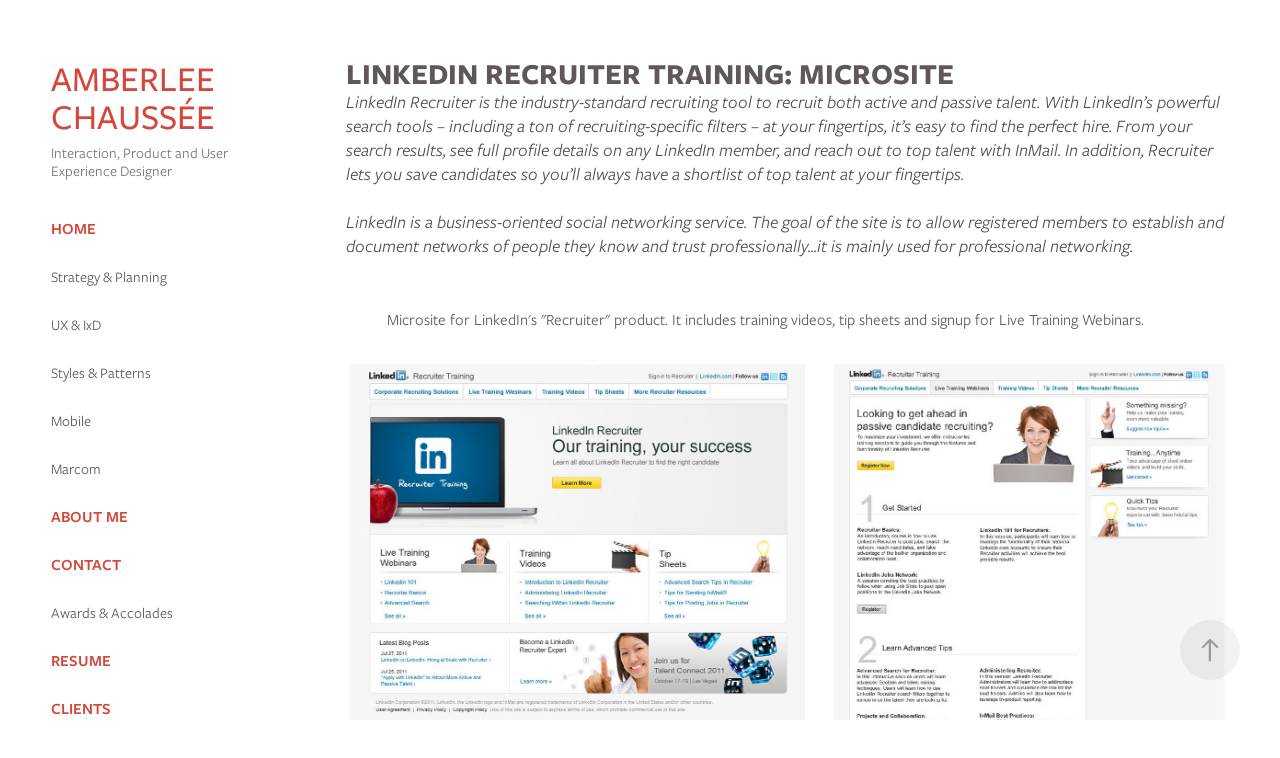

--- FILE ---
content_type: text/html; charset=utf-8
request_url: https://amberleechaussee.com/linkedin-recruiter-training-microsite
body_size: 9832
content:
<!DOCTYPE HTML>
<html lang="en-US">
<head>
  <meta charset="UTF-8" />
  <meta name="viewport" content="width=device-width, initial-scale=1" />
      <meta name="keywords"  content="design,Layout,information hierarchy,Image sourcing,Linkedin,microsite,training,product training,social network,professional network,marcom,Recruiting,recruit,LinkedIn Recruiter" />
      <meta name="description"  content="LinkedIn Recruiter is the industry-standard recruiting tool to recruit both active and passive talent. With LinkedIn’s powerful search tools – including a ton of recruiting-specific filters – at your fingertips, it’s easy to find the perfect hire. From your search results, see full profile details on any LinkedIn member, and reach out to top talent with InMail. In addition, Recruiter lets you save candidates so you’ll always have a shortlist of top talent at your fingertips.

LinkedIn is a business-oriented social networking service. The goal of the site is to allow registered members to establish and document networks of people they know and trust professionally...it is mainly used for professional networking." />
      <meta name="twitter:card"  content="summary_large_image" />
      <meta name="twitter:site"  content="@AdobePortfolio" />
      <meta  property="og:title" content="Portfolio: Amberlee E. Chaussee - LinkedIn Recruiter Training: Microsite" />
      <meta  property="og:description" content="LinkedIn Recruiter is the industry-standard recruiting tool to recruit both active and passive talent. With LinkedIn’s powerful search tools – including a ton of recruiting-specific filters – at your fingertips, it’s easy to find the perfect hire. From your search results, see full profile details on any LinkedIn member, and reach out to top talent with InMail. In addition, Recruiter lets you save candidates so you’ll always have a shortlist of top talent at your fingertips.

LinkedIn is a business-oriented social networking service. The goal of the site is to allow registered members to establish and document networks of people they know and trust professionally...it is mainly used for professional networking." />
      <meta  property="og:image" content="https://cdn.myportfolio.com/fefbaf15b8a73615083ae2d79d53225c/5fd6cf216fa53ecb7515c50d485272dc8b025220321ddbabfa65326056af03dccbcc58568135bd2e_car_202x158.png?h=eafc80f33f7c8932425226467a0dbffb&amp;url=aHR0cHM6Ly9taXItczMtY2RuLWNmLmJlaGFuY2UubmV0L3Byb2plY3RzL29yaWdpbmFsL2Q1N2Q2YjI5MzYxNTU1LlkzSnZjQ3c0TnpZc05qZzFMREUyTnl3dy5wbmc=" />
        <link rel="icon" href="https://cdn.myportfolio.com/fefbaf15b8a73615083ae2d79d53225c/4bb154cc-38fc-4bbc-b34c-bd3dcc4b34f9_carw_1x1x32.jpg?h=77f13fef68cbbcd8d6b60e84eecf16be" />
        <link rel="apple-touch-icon" href="https://cdn.myportfolio.com/fefbaf15b8a73615083ae2d79d53225c/8b19f28a-4a64-47ad-b2f6-120349818f20_carw_1x1x180.jpg?h=85fefedc1252a2450409a935d391d8be" />
      <link rel="stylesheet" href="/dist/css/main.css" type="text/css" />
      <link rel="stylesheet" href="https://cdn.myportfolio.com/fefbaf15b8a73615083ae2d79d53225c/717829a48b5fad64747b7bf2f577ae731620325773.css?h=fb6782a4b4c1de8fc342904f1709595e" type="text/css" />
    <link rel="canonical" href="https://amberleechaussee.com/linkedin-recruiter-training-microsite" />
      <title>Portfolio: Amberlee E. Chaussee - LinkedIn Recruiter Training: Microsite</title>
    <script type="text/javascript" src="//use.typekit.net/ik/[base64].js?cb=8dae7d4d979f383d5ca1dd118e49b6878a07c580" async onload="
    try {
      window.Typekit.load();
    } catch (e) {
      console.warn('Typekit not loaded.');
    }
    "></script>
</head>
  <body class="transition-enabled">  <div class='page-background-video page-background-video-with-panel'>
  </div>
  <div class="js-responsive-nav">
    <div class="responsive-nav has-social">
      <div class="close-responsive-click-area js-close-responsive-nav">
        <div class="close-responsive-button"></div>
      </div>
          <nav data-hover-hint="nav">
      <div class="page-title">
        <a href="/home" >Home</a>
      </div>
              <ul class="group">
                  <li class="gallery-title"><a href="/strategy-planning"  >Strategy &amp; Planning</a></li>
              </ul>
              <ul class="group">
                  <li class="gallery-title"><a href="/ux-ixd"  >UX &amp; IxD</a></li>
              </ul>
              <ul class="group">
                  <li class="gallery-title"><a href="/style-guides-ixd-pattern-libraries"  >Styles &amp; Patterns</a></li>
              </ul>
              <ul class="group">
                  <li class="gallery-title"><a href="/mobile"  >Mobile</a></li>
              </ul>
              <ul class="group">
                  <li class="gallery-title"><a href="/marcom"  >Marcom</a></li>
              </ul>
      <div class="page-title">
        <a href="/aboutresume" >About Me</a>
      </div>
      <div class="page-title">
        <a href="/contact" >Contact</a>
      </div>
              <ul class="group">
                  <li class="gallery-title"><a href="/awards-accolades"  >Awards &amp; Accolades</a></li>
              </ul>
      <div class="link-title">
        <a href="https://drive.google.com/file/d/1UBNWYnFdPMF_5LGaBTmnc3-F4msjVcPo/view?usp=sharing" target="_blank">Resume</a>
      </div>
      <div class="page-title">
        <a href="/clients" >Clients</a>
      </div>
              <div class="social pf-nav-social" data-hover-hint="navSocialIcons">
                <ul>
                        <li>
                          <a href="https://www.linkedin.com/in/amberleechaussee" target="_blank">
                            <svg version="1.1" id="Layer_1" xmlns="http://www.w3.org/2000/svg" xmlns:xlink="http://www.w3.org/1999/xlink" viewBox="0 0 30 24" style="enable-background:new 0 0 30 24;" xml:space="preserve" class="icon">
                            <path id="path-1_24_" d="M19.6,19v-5.8c0-1.4-0.5-2.4-1.7-2.4c-1,0-1.5,0.7-1.8,1.3C16,12.3,16,12.6,16,13v6h-3.4
                              c0,0,0.1-9.8,0-10.8H16v1.5c0,0,0,0,0,0h0v0C16.4,9,17.2,7.9,19,7.9c2.3,0,4,1.5,4,4.9V19H19.6z M8.9,6.7L8.9,6.7
                              C7.7,6.7,7,5.9,7,4.9C7,3.8,7.8,3,8.9,3s1.9,0.8,1.9,1.9C10.9,5.9,10.1,6.7,8.9,6.7z M10.6,19H7.2V8.2h3.4V19z"/>
                            </svg>
                          </a>
                        </li>
                        <li>
                          <a href="mailto:aechaussee@gmail.com">
                            <svg version="1.1" id="Layer_1" xmlns="http://www.w3.org/2000/svg" xmlns:xlink="http://www.w3.org/1999/xlink" x="0px" y="0px" viewBox="0 0 30 24" style="enable-background:new 0 0 30 24;" xml:space="preserve" class="icon">
                              <g>
                                <path d="M15,13L7.1,7.1c0-0.5,0.4-1,1-1h13.8c0.5,0,1,0.4,1,1L15,13z M15,14.8l7.9-5.9v8.1c0,0.5-0.4,1-1,1H8.1c-0.5,0-1-0.4-1-1 V8.8L15,14.8z"/>
                              </g>
                            </svg>
                          </a>
                        </li>
                </ul>
              </div>
          </nav>
    </div>
  </div>
  <div class="site-wrap cfix js-site-wrap">
    <div class="site-container">
      <div class="site-content e2e-site-content">
        <div class="sidebar-content">
          <header class="site-header">
              <div class="logo-wrap" data-hover-hint="logo">
                    <div class="logo e2e-site-logo-text logo-text  ">
    <a href="/ux-ixd" class="preserve-whitespace">Amberlee Chaussée</a>

</div>
<div class="logo-secondary logo-secondary-text ">
    <span class="preserve-whitespace">Interaction, Product and User Experience Designer</span>
</div>

              </div>
  <div class="hamburger-click-area js-hamburger">
    <div class="hamburger">
      <i></i>
      <i></i>
      <i></i>
    </div>
  </div>
          </header>
              <nav data-hover-hint="nav">
      <div class="page-title">
        <a href="/home" >Home</a>
      </div>
              <ul class="group">
                  <li class="gallery-title"><a href="/strategy-planning"  >Strategy &amp; Planning</a></li>
              </ul>
              <ul class="group">
                  <li class="gallery-title"><a href="/ux-ixd"  >UX &amp; IxD</a></li>
              </ul>
              <ul class="group">
                  <li class="gallery-title"><a href="/style-guides-ixd-pattern-libraries"  >Styles &amp; Patterns</a></li>
              </ul>
              <ul class="group">
                  <li class="gallery-title"><a href="/mobile"  >Mobile</a></li>
              </ul>
              <ul class="group">
                  <li class="gallery-title"><a href="/marcom"  >Marcom</a></li>
              </ul>
      <div class="page-title">
        <a href="/aboutresume" >About Me</a>
      </div>
      <div class="page-title">
        <a href="/contact" >Contact</a>
      </div>
              <ul class="group">
                  <li class="gallery-title"><a href="/awards-accolades"  >Awards &amp; Accolades</a></li>
              </ul>
      <div class="link-title">
        <a href="https://drive.google.com/file/d/1UBNWYnFdPMF_5LGaBTmnc3-F4msjVcPo/view?usp=sharing" target="_blank">Resume</a>
      </div>
      <div class="page-title">
        <a href="/clients" >Clients</a>
      </div>
                  <div class="social pf-nav-social" data-hover-hint="navSocialIcons">
                    <ul>
                            <li>
                              <a href="https://www.linkedin.com/in/amberleechaussee" target="_blank">
                                <svg version="1.1" id="Layer_1" xmlns="http://www.w3.org/2000/svg" xmlns:xlink="http://www.w3.org/1999/xlink" viewBox="0 0 30 24" style="enable-background:new 0 0 30 24;" xml:space="preserve" class="icon">
                                <path id="path-1_24_" d="M19.6,19v-5.8c0-1.4-0.5-2.4-1.7-2.4c-1,0-1.5,0.7-1.8,1.3C16,12.3,16,12.6,16,13v6h-3.4
                                  c0,0,0.1-9.8,0-10.8H16v1.5c0,0,0,0,0,0h0v0C16.4,9,17.2,7.9,19,7.9c2.3,0,4,1.5,4,4.9V19H19.6z M8.9,6.7L8.9,6.7
                                  C7.7,6.7,7,5.9,7,4.9C7,3.8,7.8,3,8.9,3s1.9,0.8,1.9,1.9C10.9,5.9,10.1,6.7,8.9,6.7z M10.6,19H7.2V8.2h3.4V19z"/>
                                </svg>
                              </a>
                            </li>
                            <li>
                              <a href="mailto:aechaussee@gmail.com">
                                <svg version="1.1" id="Layer_1" xmlns="http://www.w3.org/2000/svg" xmlns:xlink="http://www.w3.org/1999/xlink" x="0px" y="0px" viewBox="0 0 30 24" style="enable-background:new 0 0 30 24;" xml:space="preserve" class="icon">
                                  <g>
                                    <path d="M15,13L7.1,7.1c0-0.5,0.4-1,1-1h13.8c0.5,0,1,0.4,1,1L15,13z M15,14.8l7.9-5.9v8.1c0,0.5-0.4,1-1,1H8.1c-0.5,0-1-0.4-1-1 V8.8L15,14.8z"/>
                                  </g>
                                </svg>
                              </a>
                            </li>
                    </ul>
                  </div>
              </nav>
        </div>
        <main>
  <div class="page-container" data-context="page.page.container" data-hover-hint="pageContainer">
    <section class="page standard-modules">
        <header class="page-header content" data-context="pages" data-identity="id:p56678f72d5166fe5d01fac00a193c143e74ca11a139669464f9b8">
            <h1 class="title preserve-whitespace">LinkedIn Recruiter Training: Microsite</h1>
            <p class="description">LinkedIn Recruiter is the industry-standard recruiting tool to recruit both active and passive talent. With LinkedIn’s powerful search tools – including a ton of recruiting-specific filters – at your fingertips, it’s easy to find the perfect hire. From your search results, see full profile details on any LinkedIn member, and reach out to top talent with InMail. In addition, Recruiter lets you save candidates so you’ll always have a shortlist of top talent at your fingertips.

LinkedIn is a business-oriented social networking service. The goal of the site is to allow registered members to establish and document networks of people they know and trust professionally...it is mainly used for professional networking.</p>
        </header>
      <div class="page-content js-page-content" data-context="pages" data-identity="id:p56678f72d5166fe5d01fac00a193c143e74ca11a139669464f9b8">
        <div id="project-canvas" class="js-project-modules modules content">
          <div id="project-modules">
              
              
              
              
              
              <div class="project-module module text project-module-text align-center js-project-module e2e-site-project-module-text">
  <div class="rich-text js-text-editable module-text"><div data-class-network="title">Microsite for LinkedIn's "Recruiter" product. It includes training videos, tip sheets and signup for Live Training Webinars.</div></div>
</div>

              
              
              
              
              
              <div class="project-module module image project-module-image js-js-project-module" >

  

  
     <div class="js-lightbox" data-src="https://cdn.myportfolio.com/fefbaf15b8a73615083ae2d79d53225c/8596507fae70b40f299110b0.jpg?h=f68bc25797eb0852743fc2d44b28d05e">
           <img
             class="js-lazy e2e-site-project-module-image"
             src="[data-uri]"
             data-src="https://cdn.myportfolio.com/fefbaf15b8a73615083ae2d79d53225c/8596507fae70b40f299110b0_rw_1920.jpg?h=257cc1949d4642e6d6ed8d1b6b657b09"
             data-srcset="https://cdn.myportfolio.com/fefbaf15b8a73615083ae2d79d53225c/8596507fae70b40f299110b0_rw_600.jpg?h=c9be12e8097ec21fa12d9a18b55db97e 600w,https://cdn.myportfolio.com/fefbaf15b8a73615083ae2d79d53225c/8596507fae70b40f299110b0_rw_1200.jpg?h=5f182da230f9e184e78f51f3cfddc1fe 1200w,https://cdn.myportfolio.com/fefbaf15b8a73615083ae2d79d53225c/8596507fae70b40f299110b0_rw_1920.jpg?h=257cc1949d4642e6d6ed8d1b6b657b09 1920w,"
             data-sizes="(max-width: 1920px) 100vw, 1920px"
             width="1920"
             height="0"
             style="padding-bottom: 71%; background: rgba(0, 0, 0, 0.03)"
             
           >
     </div>
  

</div>

              
              
              
              
              
              
              
              
          </div>
        </div>
      </div>
    </section>
          <section class="other-projects" data-context="page.page.other_pages" data-hover-hint="otherPages">
            <div class="title-wrapper">
              <div class="title-container">
                  <h3 class="other-projects-title preserve-whitespace">Related Projects</h3>
              </div>
            </div>
            <div class="project-covers">
                  <a class="project-cover js-project-cover-touch hold-space" href="/html-emails-pillsbury-law" data-context="pages" data-identity="id:p56678f72b809c4c2cae5ce5bcc322cd7081b6cbd8a1015bd08590">
                      <div class="cover-image-wrap">
                        <div class="cover-image">
                            <div class="cover cover-normal">

            <img
              class="cover__img js-lazy"
              src="https://cdn.myportfolio.com/fefbaf15b8a73615083ae2d79d53225c/473ff47a2deaec63dfc7a9ffbe696b30e4722aef1391a87ff980aac9a658ba0760ed60955c1b50cf_carw_202x158x32.jpg?h=76f750fcc1c332dbb55512ebd5c222d7&amp;url=aHR0cHM6Ly9taXItczMtY2RuLWNmLmJlaGFuY2UubmV0L3Byb2plY3RzL29yaWdpbmFsLzFhODBlMjMwMjExNjMxLjU2MTgxM2NhYWExMzUuanBn"
              data-src="https://cdn.myportfolio.com/fefbaf15b8a73615083ae2d79d53225c/473ff47a2deaec63dfc7a9ffbe696b30e4722aef1391a87ff980aac9a658ba0760ed60955c1b50cf_car_202x158.jpg?h=41e7e0a4803448f84f793f3604018ae9&amp;url=aHR0cHM6Ly9taXItczMtY2RuLWNmLmJlaGFuY2UubmV0L3Byb2plY3RzL29yaWdpbmFsLzFhODBlMjMwMjExNjMxLjU2MTgxM2NhYWExMzUuanBn"
              data-srcset="https://cdn.myportfolio.com/fefbaf15b8a73615083ae2d79d53225c/473ff47a2deaec63dfc7a9ffbe696b30e4722aef1391a87ff980aac9a658ba0760ed60955c1b50cf_carw_202x158x640.jpg?h=e92dfd7acfe24b6e1ec4cfe4e2222f65&amp;url=aHR0cHM6Ly9taXItczMtY2RuLWNmLmJlaGFuY2UubmV0L3Byb2plY3RzL29yaWdpbmFsLzFhODBlMjMwMjExNjMxLjU2MTgxM2NhYWExMzUuanBn 640w, https://cdn.myportfolio.com/fefbaf15b8a73615083ae2d79d53225c/473ff47a2deaec63dfc7a9ffbe696b30e4722aef1391a87ff980aac9a658ba0760ed60955c1b50cf_carw_202x158x1280.jpg?h=b33cbc6cfc9828f430413fb66796d053&amp;url=aHR0cHM6Ly9taXItczMtY2RuLWNmLmJlaGFuY2UubmV0L3Byb2plY3RzL29yaWdpbmFsLzFhODBlMjMwMjExNjMxLjU2MTgxM2NhYWExMzUuanBn 1280w, https://cdn.myportfolio.com/fefbaf15b8a73615083ae2d79d53225c/473ff47a2deaec63dfc7a9ffbe696b30e4722aef1391a87ff980aac9a658ba0760ed60955c1b50cf_carw_202x158x1366.jpg?h=5e1520fb98903486584ee90e61205a87&amp;url=aHR0cHM6Ly9taXItczMtY2RuLWNmLmJlaGFuY2UubmV0L3Byb2plY3RzL29yaWdpbmFsLzFhODBlMjMwMjExNjMxLjU2MTgxM2NhYWExMzUuanBn 1366w, https://cdn.myportfolio.com/fefbaf15b8a73615083ae2d79d53225c/473ff47a2deaec63dfc7a9ffbe696b30e4722aef1391a87ff980aac9a658ba0760ed60955c1b50cf_carw_202x158x1920.jpg?h=69d957f02a774ce5eec220474cf3ffc3&amp;url=aHR0cHM6Ly9taXItczMtY2RuLWNmLmJlaGFuY2UubmV0L3Byb2plY3RzL29yaWdpbmFsLzFhODBlMjMwMjExNjMxLjU2MTgxM2NhYWExMzUuanBn 1920w, https://cdn.myportfolio.com/fefbaf15b8a73615083ae2d79d53225c/473ff47a2deaec63dfc7a9ffbe696b30e4722aef1391a87ff980aac9a658ba0760ed60955c1b50cf_carw_202x158x2560.jpg?h=063360300bb821f6d58079f2fb134552&amp;url=aHR0cHM6Ly9taXItczMtY2RuLWNmLmJlaGFuY2UubmV0L3Byb2plY3RzL29yaWdpbmFsLzFhODBlMjMwMjExNjMxLjU2MTgxM2NhYWExMzUuanBn 2560w, https://cdn.myportfolio.com/fefbaf15b8a73615083ae2d79d53225c/473ff47a2deaec63dfc7a9ffbe696b30e4722aef1391a87ff980aac9a658ba0760ed60955c1b50cf_carw_202x158x5120.jpg?h=36f02331ee8290cd1c6e8626d0aebb5c&amp;url=aHR0cHM6Ly9taXItczMtY2RuLWNmLmJlaGFuY2UubmV0L3Byb2plY3RzL29yaWdpbmFsLzFhODBlMjMwMjExNjMxLjU2MTgxM2NhYWExMzUuanBn 5120w"
              data-sizes="(max-width: 540px) 100vw, (max-width: 768px) 50vw, calc(1400px / 5)"
            >
                                      </div>
                        </div>
                      </div>
                    <div class="details-wrap">
                      <div class="details">
                        <div class="details-inner">
                            <div class="title preserve-whitespace">HTML emails: Pillsbury Law</div>
                        </div>
                      </div>
                    </div>
                  </a>
                  <a class="project-cover js-project-cover-touch hold-space" href="/cleantech-group-llc-html-weekly-newsletter" data-context="pages" data-identity="id:p56678f72b1f0599ce044dfdf4a32c571add9c3bd850fb88b772fb">
                      <div class="cover-image-wrap">
                        <div class="cover-image">
                            <div class="cover cover-normal">

            <img
              class="cover__img js-lazy"
              src="https://cdn.myportfolio.com/fefbaf15b8a73615083ae2d79d53225c/811dac5caa1547e1a5f56f9748b5d2088eb8fe1f9e2e8d4a9bb56c24889fc66fa71555a1aa61b5bc_carw_202x158x32.jpg?h=d5550a6e2ce4883ded372a15564bd6a6&amp;url=aHR0cHM6Ly9taXItczMtY2RuLWNmLmJlaGFuY2UubmV0L3Byb2plY3RzL29yaWdpbmFsL2FlMzI5OTMwMDU5NTMxLlkzSnZjQ3czTWpBc05UWXlMREFzTUEuanBn"
              data-src="https://cdn.myportfolio.com/fefbaf15b8a73615083ae2d79d53225c/811dac5caa1547e1a5f56f9748b5d2088eb8fe1f9e2e8d4a9bb56c24889fc66fa71555a1aa61b5bc_car_202x158.jpg?h=60b2e937a3c260bdc64aca9b0ddf9bc8&amp;url=aHR0cHM6Ly9taXItczMtY2RuLWNmLmJlaGFuY2UubmV0L3Byb2plY3RzL29yaWdpbmFsL2FlMzI5OTMwMDU5NTMxLlkzSnZjQ3czTWpBc05UWXlMREFzTUEuanBn"
              data-srcset="https://cdn.myportfolio.com/fefbaf15b8a73615083ae2d79d53225c/811dac5caa1547e1a5f56f9748b5d2088eb8fe1f9e2e8d4a9bb56c24889fc66fa71555a1aa61b5bc_carw_202x158x640.jpg?h=4811afcd4ba84df524514e6d4ef69584&amp;url=aHR0cHM6Ly9taXItczMtY2RuLWNmLmJlaGFuY2UubmV0L3Byb2plY3RzL29yaWdpbmFsL2FlMzI5OTMwMDU5NTMxLlkzSnZjQ3czTWpBc05UWXlMREFzTUEuanBn 640w, https://cdn.myportfolio.com/fefbaf15b8a73615083ae2d79d53225c/811dac5caa1547e1a5f56f9748b5d2088eb8fe1f9e2e8d4a9bb56c24889fc66fa71555a1aa61b5bc_carw_202x158x1280.jpg?h=eb419e9796a74bd33e9c5fd62b2c7559&amp;url=aHR0cHM6Ly9taXItczMtY2RuLWNmLmJlaGFuY2UubmV0L3Byb2plY3RzL29yaWdpbmFsL2FlMzI5OTMwMDU5NTMxLlkzSnZjQ3czTWpBc05UWXlMREFzTUEuanBn 1280w, https://cdn.myportfolio.com/fefbaf15b8a73615083ae2d79d53225c/811dac5caa1547e1a5f56f9748b5d2088eb8fe1f9e2e8d4a9bb56c24889fc66fa71555a1aa61b5bc_carw_202x158x1366.jpg?h=b4cb58b0fb675dedf6d55a1ffcfb810f&amp;url=aHR0cHM6Ly9taXItczMtY2RuLWNmLmJlaGFuY2UubmV0L3Byb2plY3RzL29yaWdpbmFsL2FlMzI5OTMwMDU5NTMxLlkzSnZjQ3czTWpBc05UWXlMREFzTUEuanBn 1366w, https://cdn.myportfolio.com/fefbaf15b8a73615083ae2d79d53225c/811dac5caa1547e1a5f56f9748b5d2088eb8fe1f9e2e8d4a9bb56c24889fc66fa71555a1aa61b5bc_carw_202x158x1920.jpg?h=5ec986a5435aad98e7c38b6c7c56ab34&amp;url=aHR0cHM6Ly9taXItczMtY2RuLWNmLmJlaGFuY2UubmV0L3Byb2plY3RzL29yaWdpbmFsL2FlMzI5OTMwMDU5NTMxLlkzSnZjQ3czTWpBc05UWXlMREFzTUEuanBn 1920w, https://cdn.myportfolio.com/fefbaf15b8a73615083ae2d79d53225c/811dac5caa1547e1a5f56f9748b5d2088eb8fe1f9e2e8d4a9bb56c24889fc66fa71555a1aa61b5bc_carw_202x158x2560.jpg?h=8c260313e3003806fe6f37c494f523fb&amp;url=aHR0cHM6Ly9taXItczMtY2RuLWNmLmJlaGFuY2UubmV0L3Byb2plY3RzL29yaWdpbmFsL2FlMzI5OTMwMDU5NTMxLlkzSnZjQ3czTWpBc05UWXlMREFzTUEuanBn 2560w, https://cdn.myportfolio.com/fefbaf15b8a73615083ae2d79d53225c/811dac5caa1547e1a5f56f9748b5d2088eb8fe1f9e2e8d4a9bb56c24889fc66fa71555a1aa61b5bc_carw_202x158x5120.jpg?h=354f0bf99f8439d399c0d732fe3c3e6e&amp;url=aHR0cHM6Ly9taXItczMtY2RuLWNmLmJlaGFuY2UubmV0L3Byb2plY3RzL29yaWdpbmFsL2FlMzI5OTMwMDU5NTMxLlkzSnZjQ3czTWpBc05UWXlMREFzTUEuanBn 5120w"
              data-sizes="(max-width: 540px) 100vw, (max-width: 768px) 50vw, calc(1400px / 5)"
            >
                                      </div>
                        </div>
                      </div>
                    <div class="details-wrap">
                      <div class="details">
                        <div class="details-inner">
                            <div class="title preserve-whitespace">Cleantech Group, LLC: HTML Weekly Newsletter</div>
                        </div>
                      </div>
                    </div>
                  </a>
                  <a class="project-cover js-project-cover-touch hold-space" href="/intralinks-dealnexus-improved-registration" data-context="pages" data-identity="id:p5701919fb887b1c3f39fc36c543a28d23fb60d8e86d6c6bba7eec">
                      <div class="cover-image-wrap">
                        <div class="cover-image">
                            <div class="cover cover-normal">

            <img
              class="cover__img js-lazy"
              src="https://cdn.myportfolio.com/fefbaf15b8a73615083ae2d79d53225c/9cb515650474ce32c96bbe75b4a92814de44d5699ebff3a483a9d9f567605c74b2285dfadc86981c_carw_202x158x32.jpg?h=c396de4f60b3626c3837f3e62ebce295&amp;url=aHR0cHM6Ly9taXItczMtY2RuLWNmLmJlaGFuY2UubmV0L3Byb2plY3RzL29yaWdpbmFsL2U4NzA4ODMyMDczOTQ3LlkzSnZjQ3cwTURrc016SXdMREFzTUEuanBn"
              data-src="https://cdn.myportfolio.com/fefbaf15b8a73615083ae2d79d53225c/9cb515650474ce32c96bbe75b4a92814de44d5699ebff3a483a9d9f567605c74b2285dfadc86981c_car_202x158.jpg?h=945c74242427df41bd9997d460130551&amp;url=aHR0cHM6Ly9taXItczMtY2RuLWNmLmJlaGFuY2UubmV0L3Byb2plY3RzL29yaWdpbmFsL2U4NzA4ODMyMDczOTQ3LlkzSnZjQ3cwTURrc016SXdMREFzTUEuanBn"
              data-srcset="https://cdn.myportfolio.com/fefbaf15b8a73615083ae2d79d53225c/9cb515650474ce32c96bbe75b4a92814de44d5699ebff3a483a9d9f567605c74b2285dfadc86981c_carw_202x158x640.jpg?h=3a8ec41e2a5eedc93d590963bffe1e15&amp;url=aHR0cHM6Ly9taXItczMtY2RuLWNmLmJlaGFuY2UubmV0L3Byb2plY3RzL29yaWdpbmFsL2U4NzA4ODMyMDczOTQ3LlkzSnZjQ3cwTURrc016SXdMREFzTUEuanBn 640w, https://cdn.myportfolio.com/fefbaf15b8a73615083ae2d79d53225c/9cb515650474ce32c96bbe75b4a92814de44d5699ebff3a483a9d9f567605c74b2285dfadc86981c_carw_202x158x1280.jpg?h=bdfe5b919bbe0df53b574213224db828&amp;url=aHR0cHM6Ly9taXItczMtY2RuLWNmLmJlaGFuY2UubmV0L3Byb2plY3RzL29yaWdpbmFsL2U4NzA4ODMyMDczOTQ3LlkzSnZjQ3cwTURrc016SXdMREFzTUEuanBn 1280w, https://cdn.myportfolio.com/fefbaf15b8a73615083ae2d79d53225c/9cb515650474ce32c96bbe75b4a92814de44d5699ebff3a483a9d9f567605c74b2285dfadc86981c_carw_202x158x1366.jpg?h=df9481c7e5c0b450069b493c9583c6db&amp;url=aHR0cHM6Ly9taXItczMtY2RuLWNmLmJlaGFuY2UubmV0L3Byb2plY3RzL29yaWdpbmFsL2U4NzA4ODMyMDczOTQ3LlkzSnZjQ3cwTURrc016SXdMREFzTUEuanBn 1366w, https://cdn.myportfolio.com/fefbaf15b8a73615083ae2d79d53225c/9cb515650474ce32c96bbe75b4a92814de44d5699ebff3a483a9d9f567605c74b2285dfadc86981c_carw_202x158x1920.jpg?h=b0df4e583f1681fd322654e0fedb9d53&amp;url=aHR0cHM6Ly9taXItczMtY2RuLWNmLmJlaGFuY2UubmV0L3Byb2plY3RzL29yaWdpbmFsL2U4NzA4ODMyMDczOTQ3LlkzSnZjQ3cwTURrc016SXdMREFzTUEuanBn 1920w, https://cdn.myportfolio.com/fefbaf15b8a73615083ae2d79d53225c/9cb515650474ce32c96bbe75b4a92814de44d5699ebff3a483a9d9f567605c74b2285dfadc86981c_carw_202x158x2560.jpg?h=bc71fe2d9cb4ade1c9966fcbfdb4ea6e&amp;url=aHR0cHM6Ly9taXItczMtY2RuLWNmLmJlaGFuY2UubmV0L3Byb2plY3RzL29yaWdpbmFsL2U4NzA4ODMyMDczOTQ3LlkzSnZjQ3cwTURrc016SXdMREFzTUEuanBn 2560w, https://cdn.myportfolio.com/fefbaf15b8a73615083ae2d79d53225c/9cb515650474ce32c96bbe75b4a92814de44d5699ebff3a483a9d9f567605c74b2285dfadc86981c_carw_202x158x5120.jpg?h=0101668b20b33756d30645adc19c36cd&amp;url=aHR0cHM6Ly9taXItczMtY2RuLWNmLmJlaGFuY2UubmV0L3Byb2plY3RzL29yaWdpbmFsL2U4NzA4ODMyMDczOTQ3LlkzSnZjQ3cwTURrc016SXdMREFzTUEuanBn 5120w"
              data-sizes="(max-width: 540px) 100vw, (max-width: 768px) 50vw, calc(1400px / 5)"
            >
                                      </div>
                        </div>
                      </div>
                    <div class="details-wrap">
                      <div class="details">
                        <div class="details-inner">
                            <div class="title preserve-whitespace">Intralinks Dealnexus: Improved Registration</div>
                        </div>
                      </div>
                    </div>
                  </a>
                  <a class="project-cover js-project-cover-touch hold-space" href="/intralinks-product-asynchronous-multi-file-upload" data-context="pages" data-identity="id:p5781af4aaf328501d40791461ff4f40f02c78198f25afba7067c8">
                      <div class="cover-image-wrap">
                        <div class="cover-image">
                            <div class="cover cover-normal">

            <img
              class="cover__img js-lazy"
              src="https://cdn.myportfolio.com/fefbaf15b8a73615083ae2d79d53225c/ef734d27a0709e8f46e61c24c896aca317738c6dd0940611482374e7fef31d465f286d6365fb6a2a_carw_202x158x32.jpg?h=1faf0d1d3c8f4dd3d339b6b1489bfa6f&amp;url=aHR0cHM6Ly9taXItczMtY2RuLWNmLmJlaGFuY2UubmV0L3Byb2plY3RzL29yaWdpbmFsLzBjMWU0ZTQwMzU2MzQ3LlkzSnZjQ3cwTURjc016RTRMREV3TERFLmpwZw=="
              data-src="https://cdn.myportfolio.com/fefbaf15b8a73615083ae2d79d53225c/ef734d27a0709e8f46e61c24c896aca317738c6dd0940611482374e7fef31d465f286d6365fb6a2a_car_202x158.jpg?h=5035d61e700b868cc49ff40e9ad859d5&amp;url=aHR0cHM6Ly9taXItczMtY2RuLWNmLmJlaGFuY2UubmV0L3Byb2plY3RzL29yaWdpbmFsLzBjMWU0ZTQwMzU2MzQ3LlkzSnZjQ3cwTURjc016RTRMREV3TERFLmpwZw=="
              data-srcset="https://cdn.myportfolio.com/fefbaf15b8a73615083ae2d79d53225c/ef734d27a0709e8f46e61c24c896aca317738c6dd0940611482374e7fef31d465f286d6365fb6a2a_carw_202x158x640.jpg?h=56124df646491a03613e68fde68a406c&amp;url=aHR0cHM6Ly9taXItczMtY2RuLWNmLmJlaGFuY2UubmV0L3Byb2plY3RzL29yaWdpbmFsLzBjMWU0ZTQwMzU2MzQ3LlkzSnZjQ3cwTURjc016RTRMREV3TERFLmpwZw== 640w, https://cdn.myportfolio.com/fefbaf15b8a73615083ae2d79d53225c/ef734d27a0709e8f46e61c24c896aca317738c6dd0940611482374e7fef31d465f286d6365fb6a2a_carw_202x158x1280.jpg?h=1dc208333f6ea3a7f48428ad7a0d505a&amp;url=aHR0cHM6Ly9taXItczMtY2RuLWNmLmJlaGFuY2UubmV0L3Byb2plY3RzL29yaWdpbmFsLzBjMWU0ZTQwMzU2MzQ3LlkzSnZjQ3cwTURjc016RTRMREV3TERFLmpwZw== 1280w, https://cdn.myportfolio.com/fefbaf15b8a73615083ae2d79d53225c/ef734d27a0709e8f46e61c24c896aca317738c6dd0940611482374e7fef31d465f286d6365fb6a2a_carw_202x158x1366.jpg?h=9778cced234cd16f20bc19e6d271d67b&amp;url=aHR0cHM6Ly9taXItczMtY2RuLWNmLmJlaGFuY2UubmV0L3Byb2plY3RzL29yaWdpbmFsLzBjMWU0ZTQwMzU2MzQ3LlkzSnZjQ3cwTURjc016RTRMREV3TERFLmpwZw== 1366w, https://cdn.myportfolio.com/fefbaf15b8a73615083ae2d79d53225c/ef734d27a0709e8f46e61c24c896aca317738c6dd0940611482374e7fef31d465f286d6365fb6a2a_carw_202x158x1920.jpg?h=216a200870e7415269718337b8765543&amp;url=aHR0cHM6Ly9taXItczMtY2RuLWNmLmJlaGFuY2UubmV0L3Byb2plY3RzL29yaWdpbmFsLzBjMWU0ZTQwMzU2MzQ3LlkzSnZjQ3cwTURjc016RTRMREV3TERFLmpwZw== 1920w, https://cdn.myportfolio.com/fefbaf15b8a73615083ae2d79d53225c/ef734d27a0709e8f46e61c24c896aca317738c6dd0940611482374e7fef31d465f286d6365fb6a2a_carw_202x158x2560.jpg?h=aef57ddfe9b4e0b54b4563ec47d01962&amp;url=aHR0cHM6Ly9taXItczMtY2RuLWNmLmJlaGFuY2UubmV0L3Byb2plY3RzL29yaWdpbmFsLzBjMWU0ZTQwMzU2MzQ3LlkzSnZjQ3cwTURjc016RTRMREV3TERFLmpwZw== 2560w, https://cdn.myportfolio.com/fefbaf15b8a73615083ae2d79d53225c/ef734d27a0709e8f46e61c24c896aca317738c6dd0940611482374e7fef31d465f286d6365fb6a2a_carw_202x158x5120.jpg?h=829a184d6876a4e8ae795ec6de28ebd1&amp;url=aHR0cHM6Ly9taXItczMtY2RuLWNmLmJlaGFuY2UubmV0L3Byb2plY3RzL29yaWdpbmFsLzBjMWU0ZTQwMzU2MzQ3LlkzSnZjQ3cwTURjc016RTRMREV3TERFLmpwZw== 5120w"
              data-sizes="(max-width: 540px) 100vw, (max-width: 768px) 50vw, calc(1400px / 5)"
            >
                                      </div>
                        </div>
                      </div>
                    <div class="details-wrap">
                      <div class="details">
                        <div class="details-inner">
                            <div class="title preserve-whitespace">Intralinks Product: Asynchronous Multi-file Upload</div>
                        </div>
                      </div>
                    </div>
                  </a>
                  <a class="project-cover js-project-cover-touch hold-space" href="/interactive-holiday-card-pillsbury-law" data-context="pages" data-identity="id:p56678f72c81c5f477e4a8874280989cf65aaf817b21db440d925b">
                      <div class="cover-image-wrap">
                        <div class="cover-image">
                            <div class="cover cover-normal">

            <img
              class="cover__img js-lazy"
              src="https://cdn.myportfolio.com/fefbaf15b8a73615083ae2d79d53225c/a241572c288c6c6aecdc8441c609802d17a1a39e3c154393780bdb6302490261de729fff59263cf6_carw_202x158x32.jpg?h=3eb43e3ccc30d28e1e7f7c0cb68e5424&amp;url=aHR0cHM6Ly9taXItczMtY2RuLWNmLmJlaGFuY2UubmV0L3Byb2plY3RzL29yaWdpbmFsLzM5OWFhNTMwMjExODY3LjU2MTgxNThlZTMxZTQuanBn"
              data-src="https://cdn.myportfolio.com/fefbaf15b8a73615083ae2d79d53225c/a241572c288c6c6aecdc8441c609802d17a1a39e3c154393780bdb6302490261de729fff59263cf6_car_202x158.jpg?h=83be5aa46c16af6636e87ee11a673e59&amp;url=aHR0cHM6Ly9taXItczMtY2RuLWNmLmJlaGFuY2UubmV0L3Byb2plY3RzL29yaWdpbmFsLzM5OWFhNTMwMjExODY3LjU2MTgxNThlZTMxZTQuanBn"
              data-srcset="https://cdn.myportfolio.com/fefbaf15b8a73615083ae2d79d53225c/a241572c288c6c6aecdc8441c609802d17a1a39e3c154393780bdb6302490261de729fff59263cf6_carw_202x158x640.jpg?h=ce5279538be1fdcb245fba297f887964&amp;url=aHR0cHM6Ly9taXItczMtY2RuLWNmLmJlaGFuY2UubmV0L3Byb2plY3RzL29yaWdpbmFsLzM5OWFhNTMwMjExODY3LjU2MTgxNThlZTMxZTQuanBn 640w, https://cdn.myportfolio.com/fefbaf15b8a73615083ae2d79d53225c/a241572c288c6c6aecdc8441c609802d17a1a39e3c154393780bdb6302490261de729fff59263cf6_carw_202x158x1280.jpg?h=2b5ca167b9b9d6aff868d7d03dacaf65&amp;url=aHR0cHM6Ly9taXItczMtY2RuLWNmLmJlaGFuY2UubmV0L3Byb2plY3RzL29yaWdpbmFsLzM5OWFhNTMwMjExODY3LjU2MTgxNThlZTMxZTQuanBn 1280w, https://cdn.myportfolio.com/fefbaf15b8a73615083ae2d79d53225c/a241572c288c6c6aecdc8441c609802d17a1a39e3c154393780bdb6302490261de729fff59263cf6_carw_202x158x1366.jpg?h=7fca317fd250ca0853d5191414a0d42b&amp;url=aHR0cHM6Ly9taXItczMtY2RuLWNmLmJlaGFuY2UubmV0L3Byb2plY3RzL29yaWdpbmFsLzM5OWFhNTMwMjExODY3LjU2MTgxNThlZTMxZTQuanBn 1366w, https://cdn.myportfolio.com/fefbaf15b8a73615083ae2d79d53225c/a241572c288c6c6aecdc8441c609802d17a1a39e3c154393780bdb6302490261de729fff59263cf6_carw_202x158x1920.jpg?h=e697f00e3cb216f6249b9afe9f944f3a&amp;url=aHR0cHM6Ly9taXItczMtY2RuLWNmLmJlaGFuY2UubmV0L3Byb2plY3RzL29yaWdpbmFsLzM5OWFhNTMwMjExODY3LjU2MTgxNThlZTMxZTQuanBn 1920w, https://cdn.myportfolio.com/fefbaf15b8a73615083ae2d79d53225c/a241572c288c6c6aecdc8441c609802d17a1a39e3c154393780bdb6302490261de729fff59263cf6_carw_202x158x2560.jpg?h=a8db924c59f73aae9db43c22806bb214&amp;url=aHR0cHM6Ly9taXItczMtY2RuLWNmLmJlaGFuY2UubmV0L3Byb2plY3RzL29yaWdpbmFsLzM5OWFhNTMwMjExODY3LjU2MTgxNThlZTMxZTQuanBn 2560w, https://cdn.myportfolio.com/fefbaf15b8a73615083ae2d79d53225c/a241572c288c6c6aecdc8441c609802d17a1a39e3c154393780bdb6302490261de729fff59263cf6_carw_202x158x5120.jpg?h=96795e50913cf1f4954bd2f1d5383f6f&amp;url=aHR0cHM6Ly9taXItczMtY2RuLWNmLmJlaGFuY2UubmV0L3Byb2plY3RzL29yaWdpbmFsLzM5OWFhNTMwMjExODY3LjU2MTgxNThlZTMxZTQuanBn 5120w"
              data-sizes="(max-width: 540px) 100vw, (max-width: 768px) 50vw, calc(1400px / 5)"
            >
                                      </div>
                        </div>
                      </div>
                    <div class="details-wrap">
                      <div class="details">
                        <div class="details-inner">
                            <div class="title preserve-whitespace">Interactive Holiday Card: Pillsbury Law</div>
                        </div>
                      </div>
                    </div>
                  </a>
                  <a class="project-cover js-project-cover-touch hold-space" href="/e-mail-landing-page-borland-speaker-series" data-context="pages" data-identity="id:p56678f72a894ba3bb381d4181f2f6b54bd61e6a26f508ad33e564">
                      <div class="cover-image-wrap">
                        <div class="cover-image">
                            <div class="cover cover-normal">

            <img
              class="cover__img js-lazy"
              src="https://cdn.myportfolio.com/fefbaf15b8a73615083ae2d79d53225c/7eb636cac56d82380577dc3475f7100dd7377eb53d39d33bd375bb01fe20d98158a73f6182fa06a8_carw_202x158x32.jpg?h=9d90f89f987ac17f14d6dda3087ea02c&amp;url=aHR0cHM6Ly9taXItczMtY2RuLWNmLmJlaGFuY2UubmV0L3Byb2plY3RzL29yaWdpbmFsLzY1NDY3YTI3MTQzNTk1LjU1N2Y0ZjRhNDY2NTYuanBn"
              data-src="https://cdn.myportfolio.com/fefbaf15b8a73615083ae2d79d53225c/7eb636cac56d82380577dc3475f7100dd7377eb53d39d33bd375bb01fe20d98158a73f6182fa06a8_car_202x158.jpg?h=60172c6b3e75db254458866a46201a0b&amp;url=aHR0cHM6Ly9taXItczMtY2RuLWNmLmJlaGFuY2UubmV0L3Byb2plY3RzL29yaWdpbmFsLzY1NDY3YTI3MTQzNTk1LjU1N2Y0ZjRhNDY2NTYuanBn"
              data-srcset="https://cdn.myportfolio.com/fefbaf15b8a73615083ae2d79d53225c/7eb636cac56d82380577dc3475f7100dd7377eb53d39d33bd375bb01fe20d98158a73f6182fa06a8_carw_202x158x640.jpg?h=e632b7d724457f7404d480f151c549ee&amp;url=aHR0cHM6Ly9taXItczMtY2RuLWNmLmJlaGFuY2UubmV0L3Byb2plY3RzL29yaWdpbmFsLzY1NDY3YTI3MTQzNTk1LjU1N2Y0ZjRhNDY2NTYuanBn 640w, https://cdn.myportfolio.com/fefbaf15b8a73615083ae2d79d53225c/7eb636cac56d82380577dc3475f7100dd7377eb53d39d33bd375bb01fe20d98158a73f6182fa06a8_carw_202x158x1280.jpg?h=d979f2899df69695c1606d5a8abc5732&amp;url=aHR0cHM6Ly9taXItczMtY2RuLWNmLmJlaGFuY2UubmV0L3Byb2plY3RzL29yaWdpbmFsLzY1NDY3YTI3MTQzNTk1LjU1N2Y0ZjRhNDY2NTYuanBn 1280w, https://cdn.myportfolio.com/fefbaf15b8a73615083ae2d79d53225c/7eb636cac56d82380577dc3475f7100dd7377eb53d39d33bd375bb01fe20d98158a73f6182fa06a8_carw_202x158x1366.jpg?h=14f43b0a2a3f53a460db86f67c5d173a&amp;url=aHR0cHM6Ly9taXItczMtY2RuLWNmLmJlaGFuY2UubmV0L3Byb2plY3RzL29yaWdpbmFsLzY1NDY3YTI3MTQzNTk1LjU1N2Y0ZjRhNDY2NTYuanBn 1366w, https://cdn.myportfolio.com/fefbaf15b8a73615083ae2d79d53225c/7eb636cac56d82380577dc3475f7100dd7377eb53d39d33bd375bb01fe20d98158a73f6182fa06a8_carw_202x158x1920.jpg?h=4ee5422e5e4053a97da5ef6bf7d71fac&amp;url=aHR0cHM6Ly9taXItczMtY2RuLWNmLmJlaGFuY2UubmV0L3Byb2plY3RzL29yaWdpbmFsLzY1NDY3YTI3MTQzNTk1LjU1N2Y0ZjRhNDY2NTYuanBn 1920w, https://cdn.myportfolio.com/fefbaf15b8a73615083ae2d79d53225c/7eb636cac56d82380577dc3475f7100dd7377eb53d39d33bd375bb01fe20d98158a73f6182fa06a8_carw_202x158x2560.jpg?h=f68e70e1f8af2649509aa2b2e56ef965&amp;url=aHR0cHM6Ly9taXItczMtY2RuLWNmLmJlaGFuY2UubmV0L3Byb2plY3RzL29yaWdpbmFsLzY1NDY3YTI3MTQzNTk1LjU1N2Y0ZjRhNDY2NTYuanBn 2560w, https://cdn.myportfolio.com/fefbaf15b8a73615083ae2d79d53225c/7eb636cac56d82380577dc3475f7100dd7377eb53d39d33bd375bb01fe20d98158a73f6182fa06a8_carw_202x158x5120.jpg?h=0d098ac218e889ab75bb3cec71aff464&amp;url=aHR0cHM6Ly9taXItczMtY2RuLWNmLmJlaGFuY2UubmV0L3Byb2plY3RzL29yaWdpbmFsLzY1NDY3YTI3MTQzNTk1LjU1N2Y0ZjRhNDY2NTYuanBn 5120w"
              data-sizes="(max-width: 540px) 100vw, (max-width: 768px) 50vw, calc(1400px / 5)"
            >
                                      </div>
                        </div>
                      </div>
                    <div class="details-wrap">
                      <div class="details">
                        <div class="details-inner">
                            <div class="title preserve-whitespace">e-mail &amp; Landing Page: Borland Speaker Series</div>
                        </div>
                      </div>
                    </div>
                  </a>
                  <a class="project-cover js-project-cover-touch hold-space" href="/intralinks-dealnexus-improved-account-page" data-context="pages" data-identity="id:p56678f72d8aa08f62107c0a9b7775293c42c3dc666ddbede357a8">
                      <div class="cover-image-wrap">
                        <div class="cover-image">
                            <div class="cover cover-normal">

            <img
              class="cover__img js-lazy"
              src="https://cdn.myportfolio.com/fefbaf15b8a73615083ae2d79d53225c/813f0dcadc5ef121c07c3484eb994676f4d867b2afd73469c6d56fcc764c169a0797dadcfb35914e_carw_202x158x32.jpg?h=8cb0f38d0c5eac231dcf0d0df8b30c7f&amp;url=aHR0cHM6Ly9taXItczMtY2RuLWNmLmJlaGFuY2UubmV0L3Byb2plY3RzL29yaWdpbmFsLzY1ZTAxMzI3OTc1Nzc5LlkzSnZjQ3cwTURrc016SXdMRElzTUEuanBn"
              data-src="https://cdn.myportfolio.com/fefbaf15b8a73615083ae2d79d53225c/813f0dcadc5ef121c07c3484eb994676f4d867b2afd73469c6d56fcc764c169a0797dadcfb35914e_car_202x158.jpg?h=bcedf3e16c5766256fa32098009f30a2&amp;url=aHR0cHM6Ly9taXItczMtY2RuLWNmLmJlaGFuY2UubmV0L3Byb2plY3RzL29yaWdpbmFsLzY1ZTAxMzI3OTc1Nzc5LlkzSnZjQ3cwTURrc016SXdMRElzTUEuanBn"
              data-srcset="https://cdn.myportfolio.com/fefbaf15b8a73615083ae2d79d53225c/813f0dcadc5ef121c07c3484eb994676f4d867b2afd73469c6d56fcc764c169a0797dadcfb35914e_carw_202x158x640.jpg?h=0ec9f6a440e3150925442ff53488b69e&amp;url=aHR0cHM6Ly9taXItczMtY2RuLWNmLmJlaGFuY2UubmV0L3Byb2plY3RzL29yaWdpbmFsLzY1ZTAxMzI3OTc1Nzc5LlkzSnZjQ3cwTURrc016SXdMRElzTUEuanBn 640w, https://cdn.myportfolio.com/fefbaf15b8a73615083ae2d79d53225c/813f0dcadc5ef121c07c3484eb994676f4d867b2afd73469c6d56fcc764c169a0797dadcfb35914e_carw_202x158x1280.jpg?h=268f7a0d06eb6556cc1386533b5b6c2f&amp;url=aHR0cHM6Ly9taXItczMtY2RuLWNmLmJlaGFuY2UubmV0L3Byb2plY3RzL29yaWdpbmFsLzY1ZTAxMzI3OTc1Nzc5LlkzSnZjQ3cwTURrc016SXdMRElzTUEuanBn 1280w, https://cdn.myportfolio.com/fefbaf15b8a73615083ae2d79d53225c/813f0dcadc5ef121c07c3484eb994676f4d867b2afd73469c6d56fcc764c169a0797dadcfb35914e_carw_202x158x1366.jpg?h=64a9f44bb354731e0b6a2b08bec174ef&amp;url=aHR0cHM6Ly9taXItczMtY2RuLWNmLmJlaGFuY2UubmV0L3Byb2plY3RzL29yaWdpbmFsLzY1ZTAxMzI3OTc1Nzc5LlkzSnZjQ3cwTURrc016SXdMRElzTUEuanBn 1366w, https://cdn.myportfolio.com/fefbaf15b8a73615083ae2d79d53225c/813f0dcadc5ef121c07c3484eb994676f4d867b2afd73469c6d56fcc764c169a0797dadcfb35914e_carw_202x158x1920.jpg?h=ea90cf65ced66a4891baec25ff63d1bd&amp;url=aHR0cHM6Ly9taXItczMtY2RuLWNmLmJlaGFuY2UubmV0L3Byb2plY3RzL29yaWdpbmFsLzY1ZTAxMzI3OTc1Nzc5LlkzSnZjQ3cwTURrc016SXdMRElzTUEuanBn 1920w, https://cdn.myportfolio.com/fefbaf15b8a73615083ae2d79d53225c/813f0dcadc5ef121c07c3484eb994676f4d867b2afd73469c6d56fcc764c169a0797dadcfb35914e_carw_202x158x2560.jpg?h=4b7bf055c794e3c43c8b6df47be5c52e&amp;url=aHR0cHM6Ly9taXItczMtY2RuLWNmLmJlaGFuY2UubmV0L3Byb2plY3RzL29yaWdpbmFsLzY1ZTAxMzI3OTc1Nzc5LlkzSnZjQ3cwTURrc016SXdMRElzTUEuanBn 2560w, https://cdn.myportfolio.com/fefbaf15b8a73615083ae2d79d53225c/813f0dcadc5ef121c07c3484eb994676f4d867b2afd73469c6d56fcc764c169a0797dadcfb35914e_carw_202x158x5120.jpg?h=83592c77930b411aeb623864f6f8d96d&amp;url=aHR0cHM6Ly9taXItczMtY2RuLWNmLmJlaGFuY2UubmV0L3Byb2plY3RzL29yaWdpbmFsLzY1ZTAxMzI3OTc1Nzc5LlkzSnZjQ3cwTURrc016SXdMRElzTUEuanBn 5120w"
              data-sizes="(max-width: 540px) 100vw, (max-width: 768px) 50vw, calc(1400px / 5)"
            >
                                      </div>
                        </div>
                      </div>
                    <div class="details-wrap">
                      <div class="details">
                        <div class="details-inner">
                            <div class="title preserve-whitespace">Intralinks Dealnexus: Improved Account Page</div>
                        </div>
                      </div>
                    </div>
                  </a>
                  <a class="project-cover js-project-cover-touch hold-space" href="/ux-ixd-process-and-artifacts" data-context="pages" data-identity="id:p56678f72ed800e04a7876d4db89d278a6ae7f50dab2110f916c26">
                      <div class="cover-image-wrap">
                        <div class="cover-image">
                            <div class="cover cover-normal">

            <img
              class="cover__img js-lazy"
              src="https://cdn.myportfolio.com/fefbaf15b8a73615083ae2d79d53225c/586ec703-b940-405d-8dc3-7b9fae969c4c_carw_202x158x32.jpg?h=79db5201f655adeede7d8bad81d54f10"
              data-src="https://cdn.myportfolio.com/fefbaf15b8a73615083ae2d79d53225c/586ec703-b940-405d-8dc3-7b9fae969c4c_car_202x158.jpg?h=76f47fcc5261ba13bddc95489bfba210"
              data-srcset="https://cdn.myportfolio.com/fefbaf15b8a73615083ae2d79d53225c/586ec703-b940-405d-8dc3-7b9fae969c4c_carw_202x158x640.jpg?h=25511512d1867ef486893ac7b5faf8e9 640w, https://cdn.myportfolio.com/fefbaf15b8a73615083ae2d79d53225c/586ec703-b940-405d-8dc3-7b9fae969c4c_carw_202x158x1280.jpg?h=b695a73ed59746277ec371f520cafb8c 1280w, https://cdn.myportfolio.com/fefbaf15b8a73615083ae2d79d53225c/586ec703-b940-405d-8dc3-7b9fae969c4c_carw_202x158x1366.jpg?h=e18f8d90aae0e129f3095ef12122afd1 1366w, https://cdn.myportfolio.com/fefbaf15b8a73615083ae2d79d53225c/586ec703-b940-405d-8dc3-7b9fae969c4c_carw_202x158x1920.jpg?h=20963003f81e6d6e3f72bab7ed25e7ae 1920w, https://cdn.myportfolio.com/fefbaf15b8a73615083ae2d79d53225c/586ec703-b940-405d-8dc3-7b9fae969c4c_carw_202x158x2560.jpg?h=585907ee369c1f86c5f44887008fcc1e 2560w, https://cdn.myportfolio.com/fefbaf15b8a73615083ae2d79d53225c/586ec703-b940-405d-8dc3-7b9fae969c4c_carw_202x158x5120.jpg?h=5d12427ff2915fe290996548249cb347 5120w"
              data-sizes="(max-width: 540px) 100vw, (max-width: 768px) 50vw, calc(1400px / 5)"
            >
                                      </div>
                        </div>
                      </div>
                    <div class="details-wrap">
                      <div class="details">
                        <div class="details-inner">
                            <div class="title preserve-whitespace">UX &amp; IxD Process and Artifacts</div>
                        </div>
                      </div>
                    </div>
                  </a>
                  <a class="project-cover js-project-cover-touch hold-space" href="/intralinks-dealnexus-mobile-ios-browsing-search" data-context="pages" data-identity="id:p56678f72e68abc5d9591e9b6fdeb850fcf78e098f0d2a3e3a440a">
                      <div class="cover-image-wrap">
                        <div class="cover-image">
                            <div class="cover cover-normal">

            <img
              class="cover__img js-lazy"
              src="https://cdn.myportfolio.com/fefbaf15b8a73615083ae2d79d53225c/55d97b31fc0148a24d3d72a1eb0b2ac4eb730a2885974b5fa7f5370cbdca15001319089600e3dfd3_carw_202x158x32.jpg?h=a137ee336646756d700eea7c38b3ba52&amp;url=aHR0cHM6Ly9taXItczMtY2RuLWNmLmJlaGFuY2UubmV0L3Byb2plY3RzL29yaWdpbmFsLzI3NzYzYTMwNjE0MTU5LjU2MmFiNzFkYWQ0MmUuanBn"
              data-src="https://cdn.myportfolio.com/fefbaf15b8a73615083ae2d79d53225c/55d97b31fc0148a24d3d72a1eb0b2ac4eb730a2885974b5fa7f5370cbdca15001319089600e3dfd3_car_202x158.jpg?h=aff2f1aceb1fc0c971ecb514a3030314&amp;url=aHR0cHM6Ly9taXItczMtY2RuLWNmLmJlaGFuY2UubmV0L3Byb2plY3RzL29yaWdpbmFsLzI3NzYzYTMwNjE0MTU5LjU2MmFiNzFkYWQ0MmUuanBn"
              data-srcset="https://cdn.myportfolio.com/fefbaf15b8a73615083ae2d79d53225c/55d97b31fc0148a24d3d72a1eb0b2ac4eb730a2885974b5fa7f5370cbdca15001319089600e3dfd3_carw_202x158x640.jpg?h=e62cdf0136a291087a6e4bae8d05f568&amp;url=aHR0cHM6Ly9taXItczMtY2RuLWNmLmJlaGFuY2UubmV0L3Byb2plY3RzL29yaWdpbmFsLzI3NzYzYTMwNjE0MTU5LjU2MmFiNzFkYWQ0MmUuanBn 640w, https://cdn.myportfolio.com/fefbaf15b8a73615083ae2d79d53225c/55d97b31fc0148a24d3d72a1eb0b2ac4eb730a2885974b5fa7f5370cbdca15001319089600e3dfd3_carw_202x158x1280.jpg?h=bad2da9cc656d836ed7ff4afa3652e14&amp;url=aHR0cHM6Ly9taXItczMtY2RuLWNmLmJlaGFuY2UubmV0L3Byb2plY3RzL29yaWdpbmFsLzI3NzYzYTMwNjE0MTU5LjU2MmFiNzFkYWQ0MmUuanBn 1280w, https://cdn.myportfolio.com/fefbaf15b8a73615083ae2d79d53225c/55d97b31fc0148a24d3d72a1eb0b2ac4eb730a2885974b5fa7f5370cbdca15001319089600e3dfd3_carw_202x158x1366.jpg?h=ae5767c0e9b296d9b4072b845934ce57&amp;url=aHR0cHM6Ly9taXItczMtY2RuLWNmLmJlaGFuY2UubmV0L3Byb2plY3RzL29yaWdpbmFsLzI3NzYzYTMwNjE0MTU5LjU2MmFiNzFkYWQ0MmUuanBn 1366w, https://cdn.myportfolio.com/fefbaf15b8a73615083ae2d79d53225c/55d97b31fc0148a24d3d72a1eb0b2ac4eb730a2885974b5fa7f5370cbdca15001319089600e3dfd3_carw_202x158x1920.jpg?h=4c70fd1d03540cb8f8d84a092c2fb78a&amp;url=aHR0cHM6Ly9taXItczMtY2RuLWNmLmJlaGFuY2UubmV0L3Byb2plY3RzL29yaWdpbmFsLzI3NzYzYTMwNjE0MTU5LjU2MmFiNzFkYWQ0MmUuanBn 1920w, https://cdn.myportfolio.com/fefbaf15b8a73615083ae2d79d53225c/55d97b31fc0148a24d3d72a1eb0b2ac4eb730a2885974b5fa7f5370cbdca15001319089600e3dfd3_carw_202x158x2560.jpg?h=0bf09e2da0b15480a5487138fae299c8&amp;url=aHR0cHM6Ly9taXItczMtY2RuLWNmLmJlaGFuY2UubmV0L3Byb2plY3RzL29yaWdpbmFsLzI3NzYzYTMwNjE0MTU5LjU2MmFiNzFkYWQ0MmUuanBn 2560w, https://cdn.myportfolio.com/fefbaf15b8a73615083ae2d79d53225c/55d97b31fc0148a24d3d72a1eb0b2ac4eb730a2885974b5fa7f5370cbdca15001319089600e3dfd3_carw_202x158x5120.jpg?h=c387439d22cdd0ebbc3b3f238121d275&amp;url=aHR0cHM6Ly9taXItczMtY2RuLWNmLmJlaGFuY2UubmV0L3Byb2plY3RzL29yaWdpbmFsLzI3NzYzYTMwNjE0MTU5LjU2MmFiNzFkYWQ0MmUuanBn 5120w"
              data-sizes="(max-width: 540px) 100vw, (max-width: 768px) 50vw, calc(1400px / 5)"
            >
                                      </div>
                        </div>
                      </div>
                    <div class="details-wrap">
                      <div class="details">
                        <div class="details-inner">
                            <div class="title preserve-whitespace">Intralinks Dealnexus: Mobile iOS - &quot;Browsing&quot; Search</div>
                        </div>
                      </div>
                    </div>
                  </a>
                  <a class="project-cover js-project-cover-touch hold-space" href="/html-emails-linkedin" data-context="pages" data-identity="id:p56678f72d1ea0157ffd87956b14e5898ed9e24ac7bfbe3db17eb0">
                      <div class="cover-image-wrap">
                        <div class="cover-image">
                            <div class="cover cover-normal">

            <img
              class="cover__img js-lazy"
              src="https://cdn.myportfolio.com/fefbaf15b8a73615083ae2d79d53225c/a5ec34ea408c79564cffa2289fb8ef3ba0db48bfc9e77c257a1c8d239ff190d4fa6908e39bafd426_carw_202x158x32.jpg?h=1ed7c5376530c0217eed1b2c24d53ec0&amp;url=aHR0cHM6Ly9taXItczMtY2RuLWNmLmJlaGFuY2UubmV0L3Byb2plY3RzL29yaWdpbmFsL2NlMzEyNDI3OTc1MzQxLjU1YTdjZTRkOGI1YTIuanBn"
              data-src="https://cdn.myportfolio.com/fefbaf15b8a73615083ae2d79d53225c/a5ec34ea408c79564cffa2289fb8ef3ba0db48bfc9e77c257a1c8d239ff190d4fa6908e39bafd426_car_202x158.jpg?h=72764b4477323db1628dba46d3def1dc&amp;url=aHR0cHM6Ly9taXItczMtY2RuLWNmLmJlaGFuY2UubmV0L3Byb2plY3RzL29yaWdpbmFsL2NlMzEyNDI3OTc1MzQxLjU1YTdjZTRkOGI1YTIuanBn"
              data-srcset="https://cdn.myportfolio.com/fefbaf15b8a73615083ae2d79d53225c/a5ec34ea408c79564cffa2289fb8ef3ba0db48bfc9e77c257a1c8d239ff190d4fa6908e39bafd426_carw_202x158x640.jpg?h=e2d72960c6ec7b07e637dbd873eedfeb&amp;url=aHR0cHM6Ly9taXItczMtY2RuLWNmLmJlaGFuY2UubmV0L3Byb2plY3RzL29yaWdpbmFsL2NlMzEyNDI3OTc1MzQxLjU1YTdjZTRkOGI1YTIuanBn 640w, https://cdn.myportfolio.com/fefbaf15b8a73615083ae2d79d53225c/a5ec34ea408c79564cffa2289fb8ef3ba0db48bfc9e77c257a1c8d239ff190d4fa6908e39bafd426_carw_202x158x1280.jpg?h=b23668255c7c4be924261921c9dda65c&amp;url=aHR0cHM6Ly9taXItczMtY2RuLWNmLmJlaGFuY2UubmV0L3Byb2plY3RzL29yaWdpbmFsL2NlMzEyNDI3OTc1MzQxLjU1YTdjZTRkOGI1YTIuanBn 1280w, https://cdn.myportfolio.com/fefbaf15b8a73615083ae2d79d53225c/a5ec34ea408c79564cffa2289fb8ef3ba0db48bfc9e77c257a1c8d239ff190d4fa6908e39bafd426_carw_202x158x1366.jpg?h=d620a194cd016823e8e4bdfc30e3069d&amp;url=aHR0cHM6Ly9taXItczMtY2RuLWNmLmJlaGFuY2UubmV0L3Byb2plY3RzL29yaWdpbmFsL2NlMzEyNDI3OTc1MzQxLjU1YTdjZTRkOGI1YTIuanBn 1366w, https://cdn.myportfolio.com/fefbaf15b8a73615083ae2d79d53225c/a5ec34ea408c79564cffa2289fb8ef3ba0db48bfc9e77c257a1c8d239ff190d4fa6908e39bafd426_carw_202x158x1920.jpg?h=cdfdc3a8bfcdd9d42c00f4c4074ffe76&amp;url=aHR0cHM6Ly9taXItczMtY2RuLWNmLmJlaGFuY2UubmV0L3Byb2plY3RzL29yaWdpbmFsL2NlMzEyNDI3OTc1MzQxLjU1YTdjZTRkOGI1YTIuanBn 1920w, https://cdn.myportfolio.com/fefbaf15b8a73615083ae2d79d53225c/a5ec34ea408c79564cffa2289fb8ef3ba0db48bfc9e77c257a1c8d239ff190d4fa6908e39bafd426_carw_202x158x2560.jpg?h=e88a5c296a708140c291e9ebe2a9a6c5&amp;url=aHR0cHM6Ly9taXItczMtY2RuLWNmLmJlaGFuY2UubmV0L3Byb2plY3RzL29yaWdpbmFsL2NlMzEyNDI3OTc1MzQxLjU1YTdjZTRkOGI1YTIuanBn 2560w, https://cdn.myportfolio.com/fefbaf15b8a73615083ae2d79d53225c/a5ec34ea408c79564cffa2289fb8ef3ba0db48bfc9e77c257a1c8d239ff190d4fa6908e39bafd426_carw_202x158x5120.jpg?h=666606249d62c1ff295e5e31e5c2d212&amp;url=aHR0cHM6Ly9taXItczMtY2RuLWNmLmJlaGFuY2UubmV0L3Byb2plY3RzL29yaWdpbmFsL2NlMzEyNDI3OTc1MzQxLjU1YTdjZTRkOGI1YTIuanBn 5120w"
              data-sizes="(max-width: 540px) 100vw, (max-width: 768px) 50vw, calc(1400px / 5)"
            >
                                      </div>
                        </div>
                      </div>
                    <div class="details-wrap">
                      <div class="details">
                        <div class="details-inner">
                            <div class="title preserve-whitespace">HTML emails: LinkedIn</div>
                        </div>
                      </div>
                    </div>
                  </a>
            </div>
          </section>
        <section class="back-to-top" data-hover-hint="backToTop">
          <a href="#"><span class="arrow">&uarr;</span><span class="preserve-whitespace">Back to Top</span></a>
        </section>
        <a class="back-to-top-fixed js-back-to-top back-to-top-fixed-with-panel" data-hover-hint="backToTop" data-hover-hint-placement="top-start" href="#">
          <svg version="1.1" id="Layer_1" xmlns="http://www.w3.org/2000/svg" xmlns:xlink="http://www.w3.org/1999/xlink" x="0px" y="0px"
           viewBox="0 0 26 26" style="enable-background:new 0 0 26 26;" xml:space="preserve" class="icon icon-back-to-top">
          <g>
            <path d="M13.8,1.3L21.6,9c0.1,0.1,0.1,0.3,0.2,0.4c0.1,0.1,0.1,0.3,0.1,0.4s0,0.3-0.1,0.4c-0.1,0.1-0.1,0.3-0.3,0.4
              c-0.1,0.1-0.2,0.2-0.4,0.3c-0.2,0.1-0.3,0.1-0.4,0.1c-0.1,0-0.3,0-0.4-0.1c-0.2-0.1-0.3-0.2-0.4-0.3L14.2,5l0,19.1
              c0,0.2-0.1,0.3-0.1,0.5c0,0.1-0.1,0.3-0.3,0.4c-0.1,0.1-0.2,0.2-0.4,0.3c-0.1,0.1-0.3,0.1-0.5,0.1c-0.1,0-0.3,0-0.4-0.1
              c-0.1-0.1-0.3-0.1-0.4-0.3c-0.1-0.1-0.2-0.2-0.3-0.4c-0.1-0.1-0.1-0.3-0.1-0.5l0-19.1l-5.7,5.7C6,10.8,5.8,10.9,5.7,11
              c-0.1,0.1-0.3,0.1-0.4,0.1c-0.2,0-0.3,0-0.4-0.1c-0.1-0.1-0.3-0.2-0.4-0.3c-0.1-0.1-0.1-0.2-0.2-0.4C4.1,10.2,4,10.1,4.1,9.9
              c0-0.1,0-0.3,0.1-0.4c0-0.1,0.1-0.3,0.3-0.4l7.7-7.8c0.1,0,0.2-0.1,0.2-0.1c0,0,0.1-0.1,0.2-0.1c0.1,0,0.2,0,0.2-0.1
              c0.1,0,0.1,0,0.2,0c0,0,0.1,0,0.2,0c0.1,0,0.2,0,0.2,0.1c0.1,0,0.1,0.1,0.2,0.1C13.7,1.2,13.8,1.2,13.8,1.3z"/>
          </g>
          </svg>
        </a>
  </div>
              <footer class="site-footer" data-hover-hint="footer">
                  <div class="social pf-footer-social" data-context="theme.footer" data-hover-hint="footerSocialIcons">
                    <ul>
                            <li>
                              <a href="https://www.linkedin.com/in/amberleechaussee" target="_blank">
                                <svg version="1.1" id="Layer_1" xmlns="http://www.w3.org/2000/svg" xmlns:xlink="http://www.w3.org/1999/xlink" viewBox="0 0 30 24" style="enable-background:new 0 0 30 24;" xml:space="preserve" class="icon">
                                <path id="path-1_24_" d="M19.6,19v-5.8c0-1.4-0.5-2.4-1.7-2.4c-1,0-1.5,0.7-1.8,1.3C16,12.3,16,12.6,16,13v6h-3.4
                                  c0,0,0.1-9.8,0-10.8H16v1.5c0,0,0,0,0,0h0v0C16.4,9,17.2,7.9,19,7.9c2.3,0,4,1.5,4,4.9V19H19.6z M8.9,6.7L8.9,6.7
                                  C7.7,6.7,7,5.9,7,4.9C7,3.8,7.8,3,8.9,3s1.9,0.8,1.9,1.9C10.9,5.9,10.1,6.7,8.9,6.7z M10.6,19H7.2V8.2h3.4V19z"/>
                                </svg>
                              </a>
                            </li>
                            <li>
                              <a href="mailto:aechaussee@gmail.com">
                                <svg version="1.1" id="Layer_1" xmlns="http://www.w3.org/2000/svg" xmlns:xlink="http://www.w3.org/1999/xlink" x="0px" y="0px" viewBox="0 0 30 24" style="enable-background:new 0 0 30 24;" xml:space="preserve" class="icon">
                                  <g>
                                    <path d="M15,13L7.1,7.1c0-0.5,0.4-1,1-1h13.8c0.5,0,1,0.4,1,1L15,13z M15,14.8l7.9-5.9v8.1c0,0.5-0.4,1-1,1H8.1c-0.5,0-1-0.4-1-1 V8.8L15,14.8z"/>
                                  </g>
                                </svg>
                              </a>
                            </li>
                    </ul>
                  </div>
                <div class="footer-text">
                  All works © Amberlee Chaussee 1998-2021 Please do not reproduce without the expressed written consent of Amberlee Chaussee
                </div>
              </footer>
        </main>
      </div>
    </div>
  </div>
</body>
<script type="text/javascript">
  // fix for Safari's back/forward cache
  window.onpageshow = function(e) {
    if (e.persisted) { window.location.reload(); }
  };
</script>
  <script type="text/javascript">var __config__ = {"page_id":"p56678f72d5166fe5d01fac00a193c143e74ca11a139669464f9b8","theme":{"name":"basic"},"pageTransition":true,"linkTransition":true,"disableDownload":true,"localizedValidationMessages":{"required":"This field is required","Email":"This field must be a valid email address"},"lightbox":{"enabled":true,"color":{"opacity":0.75,"hex":"#000000"}},"cookie_banner":{"enabled":false},"googleAnalytics":{"trackingCode":"UA-8318269-1","anonymization":false}};</script>
  <script type="text/javascript" src="/site/translations?cb=8dae7d4d979f383d5ca1dd118e49b6878a07c580"></script>
  <script type="text/javascript" src="/dist/js/main.js?cb=8dae7d4d979f383d5ca1dd118e49b6878a07c580"></script>
</html>


--- FILE ---
content_type: text/plain
request_url: https://www.google-analytics.com/j/collect?v=1&_v=j102&a=1104484707&t=pageview&_s=1&dl=https%3A%2F%2Famberleechaussee.com%2Flinkedin-recruiter-training-microsite&ul=en-us%40posix&dt=Portfolio%3A%20Amberlee%20E.%20Chaussee%20-%20LinkedIn%20Recruiter%20Training%3A%20Microsite&sr=1280x720&vp=1280x720&_u=IEBAAEABAAAAACAAI~&jid=305125971&gjid=1210694455&cid=37156262.1769524295&tid=UA-8318269-1&_gid=1918025717.1769524295&_r=1&_slc=1&z=1174571754
body_size: -452
content:
2,cG-K6GBJ739V6